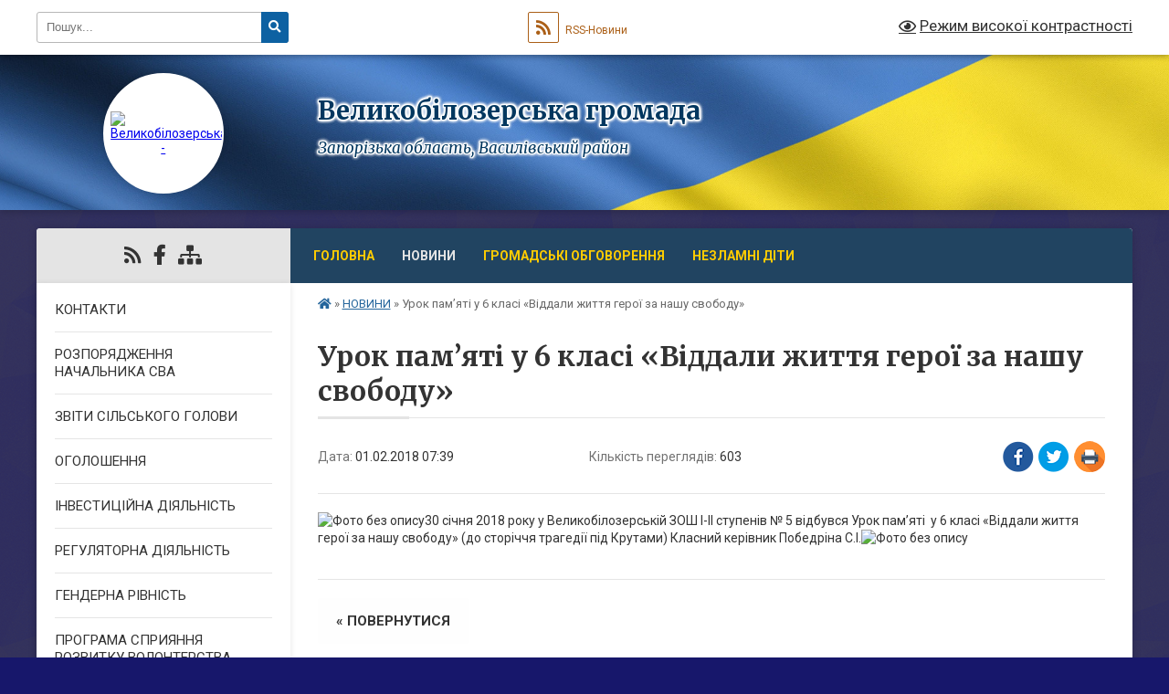

--- FILE ---
content_type: text/html; charset=UTF-8
request_url: https://vbilozerska-gromada.gov.ua/news/07-39-17-01-02-2018/
body_size: 5771
content:
<!DOCTYPE html>
<html lang="uk">
<head>
	<!--[if IE]><meta http-equiv="X-UA-Compatible" content="IE=edge"><![endif]-->
	<meta charset="utf-8">
	<meta name="viewport" content="width=device-width, initial-scale=1">
	<!--[if IE]><script>
		document.createElement('header');
		document.createElement('nav');
		document.createElement('main');
		document.createElement('section');
		document.createElement('article');
		document.createElement('aside');
		document.createElement('footer');
		document.createElement('figure');
		document.createElement('figcaption');
	</script><![endif]-->
	<title>Урок пам’яті  у 6 класі «Віддали життя герої за нашу свободу» | Великобілозерська громада</title>
	<meta name="description" content="30 січня 2018 року у Великобілозерській ЗОШ І-ІІ ступенів № 5 відбувся Урок пам&amp;rsquo;яті  у 6 класі &amp;laquo;Віддали життя герої за нашу свободу&amp;raquo; (до сторіччя трагедії під Крутами) Класний керівник Победріна С.І.">
	<meta name="keywords" content="Урок, пам’яті, , у, 6, класі, «Віддали, життя, герої, за, нашу, свободу», |, Великобілозерська, громада">

	
		<meta property="og:image" content="https://rada.info/upload/users_files/25217686/524f03f255c7eea9342fc92feb529279.jpg">
	<meta property="og:image:width" content="2000">
	<meta property="og:image:height" content="1500">
			<meta property="og:title" content="Урок пам’яті  у 6 класі «Віддали життя герої за нашу свободу»">
			<meta property="og:description" content="30 січня 2018 року у Великобілозерській ЗОШ І-ІІ ступенів № 5 відбувся Урок пам&amp;rsquo;яті&amp;nbsp; у 6 класі &amp;laquo;Віддали життя герої за нашу свободу&amp;raquo; (до сторіччя трагедії під Крутами) Класний керівник Победріна С.І.">
			<meta property="og:type" content="article">
	<meta property="og:url" content="https://vbilozerska-gromada.gov.ua/news/07-39-17-01-02-2018/">
		
		<link rel="apple-touch-icon" sizes="57x57" href="https://gromada.org.ua/apple-icon-57x57.png">
	<link rel="apple-touch-icon" sizes="60x60" href="https://gromada.org.ua/apple-icon-60x60.png">
	<link rel="apple-touch-icon" sizes="72x72" href="https://gromada.org.ua/apple-icon-72x72.png">
	<link rel="apple-touch-icon" sizes="76x76" href="https://gromada.org.ua/apple-icon-76x76.png">
	<link rel="apple-touch-icon" sizes="114x114" href="https://gromada.org.ua/apple-icon-114x114.png">
	<link rel="apple-touch-icon" sizes="120x120" href="https://gromada.org.ua/apple-icon-120x120.png">
	<link rel="apple-touch-icon" sizes="144x144" href="https://gromada.org.ua/apple-icon-144x144.png">
	<link rel="apple-touch-icon" sizes="152x152" href="https://gromada.org.ua/apple-icon-152x152.png">
	<link rel="apple-touch-icon" sizes="180x180" href="https://gromada.org.ua/apple-icon-180x180.png">
	<link rel="icon" type="image/png" sizes="192x192"  href="https://gromada.org.ua/android-icon-192x192.png">
	<link rel="icon" type="image/png" sizes="32x32" href="https://gromada.org.ua/favicon-32x32.png">
	<link rel="icon" type="image/png" sizes="96x96" href="https://gromada.org.ua/favicon-96x96.png">
	<link rel="icon" type="image/png" sizes="16x16" href="https://gromada.org.ua/favicon-16x16.png">
	<link rel="manifest" href="https://gromada.org.ua/manifest.json">
	<meta name="msapplication-TileColor" content="#ffffff">
	<meta name="msapplication-TileImage" content="https://gromada.org.ua/ms-icon-144x144.png">
	<meta name="theme-color" content="#ffffff">
	
	
		<meta name="robots" content="">
	
	<link rel="preconnect" href="https://fonts.googleapis.com">
	<link rel="preconnect" href="https://fonts.gstatic.com" crossorigin>
	<link href="https://fonts.googleapis.com/css?family=Merriweather:400i,700|Roboto:400,400i,700,700i&amp;subset=cyrillic-ext" rel="stylesheet">

    <link rel="preload" href="https://cdnjs.cloudflare.com/ajax/libs/font-awesome/5.9.0/css/all.min.css" as="style">
	<link rel="stylesheet" href="https://cdnjs.cloudflare.com/ajax/libs/font-awesome/5.9.0/css/all.min.css" integrity="sha512-q3eWabyZPc1XTCmF+8/LuE1ozpg5xxn7iO89yfSOd5/oKvyqLngoNGsx8jq92Y8eXJ/IRxQbEC+FGSYxtk2oiw==" crossorigin="anonymous" referrerpolicy="no-referrer" />
	
	
    <link rel="preload" href="//gromada.org.ua/themes/ukraine/css/styles_vip.css?v=3.38" as="style">
	<link rel="stylesheet" href="//gromada.org.ua/themes/ukraine/css/styles_vip.css?v=3.38">
	
	<link rel="stylesheet" href="//gromada.org.ua/themes/ukraine/css/9880/theme_vip.css?v=1768902996">
	
		<!--[if lt IE 9]>
	<script src="https://oss.maxcdn.com/html5shiv/3.7.2/html5shiv.min.js"></script>
	<script src="https://oss.maxcdn.com/respond/1.4.2/respond.min.js"></script>
	<![endif]-->
	<!--[if gte IE 9]>
	<style type="text/css">
		.gradient { filter: none; }
	</style>
	<![endif]-->

</head>
<body class="">

	<a href="#top_menu" class="skip-link link" aria-label="Перейти до головного меню (Alt+1)" accesskey="1">Перейти до головного меню (Alt+1)</a>
	<a href="#left_menu" class="skip-link link" aria-label="Перейти до бічного меню (Alt+2)" accesskey="2">Перейти до бічного меню (Alt+2)</a>
    <a href="#main_content" class="skip-link link" aria-label="Перейти до головного вмісту (Alt+3)" accesskey="3">Перейти до текстового вмісту (Alt+3)</a>

	

		<div id="all_screen">

						<section class="search_menu">
				<div class="wrap">
					<div class="row">
						<div class="grid-25 fl">
							<form action="https://vbilozerska-gromada.gov.ua/search/" class="search">
								<input type="text" name="q" value="" placeholder="Пошук..." aria-label="Введіть пошукову фразу" required>
								<button type="submit" name="search" value="y" aria-label="Натисніть, щоб здійснити пошук"><i class="fa fa-search"></i></button>
							</form>
							<a id="alt_version_eye" href="#" title="Режим високої контрастності" onclick="return set_special('bebab9d67143f85ac47832d74ec7089decf8544e');"><i class="far fa-eye"></i></a>
						</div>
						<div class="grid-75">
							<div class="row">
								<div class="grid-25" style="padding-top: 13px;">
									<div id="google_translate_element"></div>
								</div>
								<div class="grid-25" style="padding-top: 13px;">
									<a href="https://gromada.org.ua/rss/9880/" class="rss" title="RSS-стрічка"><span><i class="fa fa-rss"></i></span> RSS-Новини</a>
								</div>
								<div class="grid-50 alt_version_block">

									<div class="alt_version">
										<a href="#" class="set_special_version" onclick="return set_special('bebab9d67143f85ac47832d74ec7089decf8544e');"><i class="far fa-eye"></i> Режим високої контрастності</a>
									</div>

								</div>
								<div class="clearfix"></div>
							</div>
						</div>
						<div class="clearfix"></div>
					</div>
				</div>
			</section>
			
			<header>
				<div class="wrap">
					<div class="row">

						<div class="grid-25 logo fl">
							<a href="https://vbilozerska-gromada.gov.ua/" id="logo" class="form_2">
								<img src="https://rada.info/upload/users_files/25217686/gerb/ГЕРБ_ВЕЛИКИЙ.png" alt="Великобілозерська - ">
							</a>
						</div>
						<div class="grid-75 title fr">
							<div class="slogan_1">Великобілозерська громада</div>
							<div class="slogan_2">Запорізька область, Василівський район</div>
						</div>
						<div class="clearfix"></div>

					</div>
					
										
				</div>
			</header>

			<div class="wrap">
				<section class="middle_block">

					<div class="row">
						<div class="grid-75 fr">
							<nav class="main_menu" id="top_menu">
								<ul>
																		<li class="">
										<a href="https://vbilozerska-gromada.gov.ua/main/">Головна</a>
																													</li>
																		<li class="active">
										<a href="https://vbilozerska-gromada.gov.ua/news/">НОВИНИ</a>
																													</li>
																		<li class="">
										<a href="https://vbilozerska-gromada.gov.ua/gromadski-obgovorennya-10-27-11-27-09-2024/">ГРОМАДСЬКІ ОБГОВОРЕННЯ</a>
																													</li>
																		<li class="">
										<a href="https://vbilozerska-gromada.gov.ua/nezlamni-diti-15-41-27-01-12-2025/">НЕЗЛАМНІ ДІТИ</a>
																													</li>
																										</ul>

								<button class="menu-button" id="open-button" tabindex="-1"><i class="fas fa-bars"></i> Меню сайту</button>

							</nav>
							
							<div class="clearfix"></div>

														<section class="bread_crumbs">
								<div xmlns:v="http://rdf.data-vocabulary.org/#"><a href="https://vbilozerska-gromada.gov.ua/" title="Головна сторінка"><i class="fas fa-home"></i></a> &raquo; <a href="https://vbilozerska-gromada.gov.ua/news/" aria-current="page">НОВИНИ</a>  &raquo; <span>Урок пам’яті  у 6 класі «Віддали життя герої за нашу свободу»</span></div>
							</section>
							
							<main id="main_content">

																											<h1>Урок пам’яті  у 6 класі «Віддали життя герої за нашу свободу»</h1>


<div class="row">
	<div class="grid-30 one_news_date">
		Дата: <span>01.02.2018 07:39</span>
	</div>
	<div class="grid-30 one_news_count">
		Кількість переглядів: <span>603</span>
	</div>
		<div class="grid-30 one_news_socials">
		<button class="social_share" data-type="fb" aria-label="Поширити у Фейсбук"><img src="//gromada.org.ua/themes/ukraine/img/share/fb.png" alt="Іконка Facebook"></button>
		<button class="social_share" data-type="tw" aria-label="Поширити в Tweitter"><img src="//gromada.org.ua/themes/ukraine/img/share/tw.png" alt="Іконка Twitter"></button>
		<button class="print_btn" onclick="window.print();" aria-label="Надрукувати статтю"><img src="//gromada.org.ua/themes/ukraine/img/share/print.png" alt="Значок принтера"></button>
	</div>
		<div class="clearfix"></div>
</div>

<hr>

<p><img alt="Фото без опису"  alt="" src="https://rada.info/upload/users_files/25217686/524f03f255c7eea9342fc92feb529279.jpg" style="width: 800px; height: 600px;" />30 січня 2018 року у Великобілозерській ЗОШ І-ІІ ступенів № 5 відбувся Урок пам&rsquo;яті&nbsp; у 6 класі &laquo;Віддали життя герої за нашу свободу&raquo; (до сторіччя трагедії під Крутами) Класний керівник Победріна С.І.<img alt="Фото без опису"  alt="" src="https://rada.info/upload/users_files/25217686/df69de81295a56097ef1f33d0ed00b4a.jpg" style="width: 800px; height: 600px;" /></p>
<div class="clearfix"></div>

<hr>



<p><a href="https://vbilozerska-gromada.gov.ua/news/" class="btn btn-grey">&laquo; повернутися</a></p>																	
							</main>
						</div>
						<div class="grid-25 fl">

							<div class="project_name">
								<a href="https://gromada.org.ua/rss/9880/" rel="nofollow" target="_blank" title="RSS-стрічка новин сайту"><i class="fas fa-rss"></i></a>
																																<a href="https://www.facebook.com/V.B.Gromada" rel="nofollow" target="_blank" title="Приєднуйтесь до нас у Facebook"><i class="fab fa-facebook-f"></i></a>																								<a href="https://vbilozerska-gromada.gov.ua/sitemap/" title="Мапа сайту"><i class="fas fa-sitemap"></i></a>
							</div>
														<aside class="left_sidebar">
							
								
																<nav class="sidebar_menu" id="left_menu">
									<ul>
																				<li class="">
											<a href="https://vbilozerska-gromada.gov.ua/feedback/">КОНТАКТИ</a>
																																</li>
																				<li class="">
											<a href="https://vbilozerska-gromada.gov.ua/rozporyadzhennya-nachalnika-sva-11-53-19-16-08-2023/">РОЗПОРЯДЖЕННЯ НАЧАЛЬНИКА СВА</a>
																																</li>
																				<li class="">
											<a href="https://vbilozerska-gromada.gov.ua/zviti-silskogo-golovi-15-30-37-12-08-2025/">ЗВІТИ СІЛЬСЬКОГО ГОЛОВИ</a>
																																</li>
																				<li class="">
											<a href="https://vbilozerska-gromada.gov.ua/ogoloshennya-11-24-33-16-08-2023/">ОГОЛОШЕННЯ</a>
																																</li>
																				<li class="">
											<a href="https://vbilozerska-gromada.gov.ua/investecijnij-pasport-11-25-12-14-04-2025/">ІНВЕСТИЦІЙНА ДІЯЛЬНІСТЬ</a>
																																</li>
																				<li class="">
											<a href="https://vbilozerska-gromada.gov.ua/rgulyatorna-diyalnist-12-37-19-04-12-2023/">РЕГУЛЯТОРНА ДІЯЛЬНІСТЬ</a>
																																</li>
																				<li class="">
											<a href="https://vbilozerska-gromada.gov.ua/genderna-rivnist-09-13-42-05-08-2025/">ГЕНДЕРНА РІВНІСТЬ</a>
																																</li>
																				<li class="">
											<a href="https://vbilozerska-gromada.gov.ua/programa-spriyannya-rozvitku-volonterstva-15-54-01-31-07-2025/">ПРОГРАМА СПРИЯННЯ РОЗВИТКУ ВОЛОНТЕРСТВА</a>
																																</li>
																				<li class=" has-sub">
											<a href="https://vbilozerska-gromada.gov.ua/korisna-informaciya-23-15-57-29-08-2025/">ІНФОРМУВАННЯ</a>
																						<button onclick="return show_next_level(this);" aria-label="Показати підменю"></button>
																																	<i class="fa fa-chevron-right"></i>
											<ul>
																								<li class="">
													<a href="https://vbilozerska-gromada.gov.ua/korisni-posilannya-23-16-19-29-08-2025/">КОРИСНІ ПОСИЛАННЯ</a>
																																						</li>
																								<li class="">
													<a href="https://vbilozerska-gromada.gov.ua/baneri-23-17-06-29-08-2025/">БАНЕРИ</a>
																																						</li>
																								<li class=" has-sub">
													<a href="https://vbilozerska-gromada.gov.ua/bjudzhet-23-17-27-29-08-2025/">БЮДЖЕТ</a>
																										<button onclick="return show_next_level(this);" aria-label="Показати підменю"></button>
																																							<i class="fa fa-chevron-right"></i>
													<ul>
																												<li><a href="https://vbilozerska-gromada.gov.ua/2023-rik-23-17-47-29-08-2025/">2023 РІК</a></li>
																												<li><a href="https://vbilozerska-gromada.gov.ua/zvit-za-2023-rik-23-18-08-29-08-2025/">ЗВІТ за 2023 рік</a></li>
																												<li><a href="https://vbilozerska-gromada.gov.ua/2024-rik-23-18-24-29-08-2025/">2024 РІК</a></li>
																												<li><a href="https://vbilozerska-gromada.gov.ua/zvit-za-2024-rik-23-18-43-29-08-2025/">ЗВІТ за 2024 рік</a></li>
																												<li><a href="https://vbilozerska-gromada.gov.ua/2025-rik-23-19-05-29-08-2025/">2025 РІК</a></li>
																												<li><a href="https://vbilozerska-gromada.gov.ua/zvit-za-2025-rik-23-19-25-29-08-2025/">ЗВІТ за 2025 рік</a></li>
																																									</ul>
																									</li>
																																			</ul>
																					</li>
																													</ul>
								</nav>

								
								
								
								
								
																<div id="banner_block">

									<p style="text-align:center"><a rel="nofollow" href="https://HOWAREU.COM">HOWAREU.COM</a><img alt="Фото без опису" src="https://rada.info/upload/users_files/25217686/21752fbe4d543d167e86dc2c0bf86044.jpg" style="width: 1000px; height: 1000px;" /></p>

<p style="text-align:center">&nbsp;</p>

<p style="text-align:center">&nbsp;</p>

<p style="text-align:center">&nbsp;</p>

<p style="text-align:center">&nbsp;</p>

<p style="text-align:center">&nbsp;</p>

<p style="text-align:center">&nbsp;</p>

<p style="text-align:center">&nbsp;</p>

<p style="text-align:center">&nbsp;</p>

<p style="text-align:center">&nbsp;</p>
									<div class="clearfix"></div>

									
									<div class="clearfix"></div>

								</div>
								
							</aside>
						</div>
						<div class="clearfix"></div>
					</div>

					
				</section>

			</div>

			<section class="footer_block">
				<div class="mountains">
				<div class="wrap">
					<div class="other_projects">
						<a href="https://gromada.org.ua/" target="_blank" rel="nofollow"><img src="https://rada.info/upload/footer_banner/b_gromada_new.png" alt="Веб-сайти для громад України - GROMADA.ORG.UA"></a>
						<a href="https://rda.org.ua/" target="_blank" rel="nofollow"><img src="https://rada.info/upload/footer_banner/b_rda_new.png" alt="Веб-сайти для районних державних адміністрацій України - RDA.ORG.UA"></a>
						<a href="https://rayrada.org.ua/" target="_blank" rel="nofollow"><img src="https://rada.info/upload/footer_banner/b_rayrada_new.png" alt="Веб-сайти для районних рад України - RAYRADA.ORG.UA"></a>
						<a href="https://osv.org.ua/" target="_blank" rel="nofollow"><img src="https://rada.info/upload/footer_banner/b_osvita_new.png?v=1" alt="Веб-сайти для відділів освіти та освітніх закладів - OSV.ORG.UA"></a>
						<a href="https://gromada.online/" target="_blank" rel="nofollow"><img src="https://rada.info/upload/footer_banner/b_other_new.png" alt="Розробка офіційних сайтів державним організаціям"></a>
					</div>
					<div class="under_footer">
						Великобілозерська громада - 2017-2026 &copy; Весь контент доступний за ліцензією <a href="https://creativecommons.org/licenses/by/4.0/deed.uk" target="_blank" rel="nofollow">Creative Commons Attribution 4.0 International License</a>, якщо не зазначено інше.
					</div>
				</div>
				</div>
			</section>

			<footer>
				<div class="wrap">
					<div class="row">
						<div class="grid-25 socials">
							<a href="https://gromada.org.ua/rss/9880/" rel="nofollow" target="_blank" title="RSS-стрічка"><i class="fas fa-rss"></i></a>							
														<i class="fab fa-twitter"></i>							<i class="fab fa-instagram"></i>							<a href="https://www.facebook.com/V.B.Gromada" rel="nofollow" target="_blank" title="Ми у Фейсбук"><i class="fab fa-facebook-f"></i></a>							<i class="fab fa-youtube"></i>							<i class="fab fa-telegram"></i>						</div>
						<div class="grid-25 admin_auth_block">
														<a href="#auth_block" class="open-popup"><i class="fa fa-lock"></i> Вхід для <u>адміністратора</u></a>
													</div>
						<div class="grid-25">
							<div class="school_ban">
								<div class="row">
									<div class="grid-50" style="text-align: right;"><a href="https://gromada.org.ua/" target="_blank" rel="nofollow"><img src="//gromada.org.ua/gromada_orgua_88x31.png" alt="Gromada.org.ua - веб сайти діючих громад України"></a></div>
									<div class="grid-50 last"><a href="#get_gromada_ban" class="open-popup get_gromada_ban">Показати код для<br><u>вставки на сайт</u></a></div>
									<div class="clearfix"></div>
								</div>
							</div>
						</div>
						<div class="grid-25 developers">
							Розробка порталу: <br>
							<a href="https://vlada.ua/propozytsiyi/propozitsiya-gromadam/" target="_blank">&laquo;Vlada.ua&raquo;&trade;</a>
						</div>
						<div class="clearfix"></div>
					</div>
				</div>
			</footer>

		</div>





<script type="text/javascript" src="//gromada.org.ua/themes/ukraine/js/jquery-3.6.0.min.js"></script>
<script type="text/javascript" src="//gromada.org.ua/themes/ukraine/js/jquery-migrate-3.3.2.min.js"></script>
<script type="text/javascript" src="//gromada.org.ua/themes/ukraine/js/icheck.min.js"></script>
<script type="text/javascript" src="//gromada.org.ua/themes/ukraine/js/superfish.min.js?v=2"></script>



<script type="text/javascript" src="//gromada.org.ua/themes/ukraine/js/functions_unpack.js?v=2.34"></script>
<script type="text/javascript" src="//gromada.org.ua/themes/ukraine/js/hoverIntent.js"></script>
<script type="text/javascript" src="//gromada.org.ua/themes/ukraine/js/jquery.magnific-popup.min.js"></script>
<script type="text/javascript" src="//gromada.org.ua/themes/ukraine/js/jquery.mask.min.js"></script>


	

<script type="text/javascript" src="//translate.google.com/translate_a/element.js?cb=googleTranslateElementInit"></script>
<script type="text/javascript">
	function googleTranslateElementInit() {
		new google.translate.TranslateElement({
			pageLanguage: 'uk',
			includedLanguages: 'de,en,es,fr,pl,hu,bg,ro,da,lt',
			layout: google.translate.TranslateElement.InlineLayout.SIMPLE,
			gaTrack: true,
			gaId: 'UA-71656986-1'
		}, 'google_translate_element');
	}
</script>

<script>
  (function(i,s,o,g,r,a,m){i["GoogleAnalyticsObject"]=r;i[r]=i[r]||function(){
  (i[r].q=i[r].q||[]).push(arguments)},i[r].l=1*new Date();a=s.createElement(o),
  m=s.getElementsByTagName(o)[0];a.async=1;a.src=g;m.parentNode.insertBefore(a,m)
  })(window,document,"script","//www.google-analytics.com/analytics.js","ga");

  ga("create", "UA-71656986-1", "auto");
  ga("send", "pageview");

</script>

<script async
src="https://www.googletagmanager.com/gtag/js?id=UA-71656986-2"></script>
<script>
   window.dataLayer = window.dataLayer || [];
   function gtag(){dataLayer.push(arguments);}
   gtag("js", new Date());

   gtag("config", "UA-71656986-2");
</script>




<div style="display: none;">
								<div id="get_gromada_ban" class="dialog-popup s">
    <h4>Код для вставки на сайт</h4>
    <div class="form-group">
        <img src="//gromada.org.ua/gromada_orgua_88x31.png">
    </div>
    <div class="form-group">
        <textarea id="informer_area" class="form-control"><a href="https://gromada.org.ua/" target="_blank"><img src="https://gromada.org.ua/gromada_orgua_88x31.png" alt="Gromada.org.ua - веб сайти діючих громад України" /></a></textarea>
    </div>
</div>			<div id="auth_block" class="dialog-popup s">

    <h4>Вхід для адміністратора</h4>
    <form action="//gromada.org.ua/n/actions/" method="post">
		
		
        
        <div class="form-group">
            <label class="control-label" for="login">Логін: <span>*</span></label>
            <input type="text" class="form-control" name="login" id="login" value="" required>
        </div>
        <div class="form-group">
            <label class="control-label" for="password">Пароль: <span>*</span></label>
            <input type="password" class="form-control" name="password" id="password" value="" required>
        </div>
		
        <div class="form-group">
			
            <input type="hidden" name="object_id" value="9880">
			<input type="hidden" name="back_url" value="https://vbilozerska-gromada.gov.ua/news/07-39-17-01-02-2018/">
			
            <button type="submit" class="btn btn-yellow" name="pAction" value="login_as_admin_temp">Авторизуватись</button>
        </div>

    </form>

</div>


			
						
								</div>
</body>
</html>